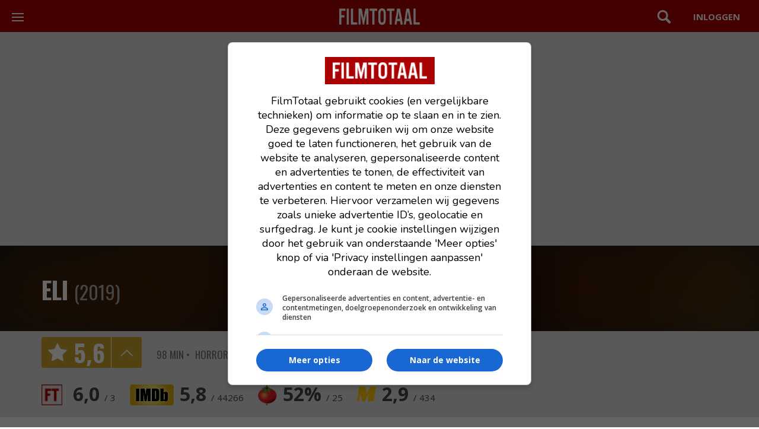

--- FILE ---
content_type: text/html; charset=UTF-8
request_url: https://www.filmtotaal.nl/film/33182
body_size: 5357
content:
<!DOCTYPE html>
<html lang="nl">
    <head>
    <meta charset="utf-8">
    <meta http-equiv="X-UA-Compatible" content="IE=edge">
    <meta name="viewport" content="width=device-width, initial-scale=1.0, shrink-to-fit=no">
    <title>Eli (2019) | FilmTotaal</title>
    <meta name="description" content="Horror uit Verenigde Staten. Regie Ciaran Foy. Een jongetje is in behandeling voor zijn auto-immuunziekte. Maar de kliniek waar hij die krijgt, blijkt al snel onveilig."/>
    <meta name="robots" content="max-snippet:-1, max-image-preview:large, max-video-preview:-1">
    
    <link rel="dns-prefetch" href="//www.googletagmanager.com">
    
                    <link rel="dns-prefetch" href="//cdn.aa.onstuimig.nl">
        
    
    

    <link rel="alternate" type="application/rss+xml" href="https://rss.filmtotaal.nl/nieuws.xml">
    <link rel="alternate" type="application/rss+xml" href="https://rss.filmtotaal.nl/recensies.xml">

    
    
    <meta name="facebook-domain-verification" content="ahwnnthcqq2lr0zs57qu6fsbltp99e">

    
    <meta name="csrf-token" content="Y6sD7oqrOlpjzeCOYJpLEQJ6amKBfHYzuPRnqKPI"/>

    <link rel="stylesheet" href="//maxcdn.bootstrapcdn.com/bootstrap/3.3.5/css/bootstrap.min.css" media="print" onload="this.media='all'">

    
    <link rel="preload" href="https://fonts.googleapis.com/icon?family=Material+Icons&display=swap" as="style" onload="this.rel='stylesheet'">
    <noscript>
        <link href="https://fonts.googleapis.com/icon?family=Material+Icons&display=swap" rel="stylesheet">
    </noscript>

            
        <link rel="stylesheet" href="/js/fancybox/source/jquery.fancybox.css?v=2.1.5" type="text/css" media="print" onload="this.media='all'">
        
        <link rel="stylesheet" href="/js/fancybox/source/helpers/jquery.fancybox-buttons.css?v=1.0.5" type="text/css" media="print" onload="this.media='all'">
        <link rel="stylesheet" href="/js/fancybox/source/helpers/jquery.fancybox-thumbs.css?v=1.0.7" type="text/css" media="print" onload="this.media='all'">
    
    <link rel="stylesheet" href="/css/style.css?id=b4a84e93d76ae535b569e61c6e06c318">


    <link rel="shortcut icon" href="https://www.filmtotaal.nl/favicon.ico">
    
                    <script async data-noptimize="1" data-cfasync="false" src="https://cdn.aa.onstuimig.nl/mega/mega.js" type="text/javascript"></script>
        

    
    <!-- Global site tag (gtag.js) - Google Analytics 4-->
<script async src="https://www.googletagmanager.com/gtag/js?id=G-2Y8YMY0GR7"></script>
<script>
  window.dataLayer = window.dataLayer || [];
  function gtag(){dataLayer.push(arguments);}
  gtag('js', new Date());

  gtag('config', 'G-2Y8YMY0GR7');
</script>
    
    <style>
        @media (max-width: 991px) {
          #ada-side-1 {
            background-color: transparent !important;
          }
        }
    </style>




<script type="text/javascript" class="flasher-js">(function() {    var rootScript = 'https://cdn.jsdelivr.net/npm/@flasher/flasher@1.3.2/dist/flasher.min.js';    var FLASHER_FLASH_BAG_PLACE_HOLDER = {};    var options = mergeOptions([], 
[]
);    function mergeOptions(first, second) {        return {            context: merge(first.context || {}, second.context || {}),            envelopes: merge(first.envelopes || [], second.envelopes || []),            options: merge(first.options || {}, second.options || {}),            scripts: merge(first.scripts || [], second.scripts || []),            styles: merge(first.styles || [], second.styles || []),        };    }    function merge(first, second) {        if (Array.isArray(first) && Array.isArray(second)) {            return first.concat(second).filter(function(item, index, array) {                return array.indexOf(item) === index;            });        }        return Object.assign({}, first, second);    }    function renderOptions(options) {        if(!window.hasOwnProperty('flasher')) {            console.error('Flasher is not loaded');            return;        }        requestAnimationFrame(function () {            window.flasher.render(options);        });    }    function render(options) {        if ('loading' !== document.readyState) {            renderOptions(options);            return;        }        document.addEventListener('DOMContentLoaded', function() {            renderOptions(options);        });    }    if (1 === document.querySelectorAll('script.flasher-js').length) {        document.addEventListener('flasher:render', function (event) {            render(event.detail);        });            }    if (window.hasOwnProperty('flasher') || !rootScript || document.querySelector('script[src="' + rootScript + '"]')) {        render(options);    } else {        var tag = document.createElement('script');        tag.setAttribute('src', rootScript);        tag.setAttribute('type', 'text/javascript');        tag.onload = function () {            render(options);        };        document.head.appendChild(tag);    }})();</script>
</head>

    <body>
    <header class="mod-header">
    <div class="wrap">
        <a href="/">
            <img src="/img/logos/filmtotaal.png" alt="FilmTotaal logo – Nederlands online filmmagazine en nieuwssite" class="ft-logo" width="136" height="24"/>
        </a>

        <nav class="mod-navigation">
            <button class="c-hamburger c-hamburger--htla toggle" data-toggle="true">
                <span>toggle navigation</span>
            </button>

            <div class="pane">
                <div data-navigation-container="true">
                    <ul class="main">
                        <li class="home"><a href="https://www.filmtotaal.nl" title="Filmtotaal">Overzicht</a></li>
                        <li class="news">
                            <div class="toggle">
                                <a href="#" title="Nieuws">Nieuws</a>
                            </div>
                            <ul>
                                <li><a href="https://www.filmtotaal.nl/nieuws">Algemeen</a></li>
                                <li><a href="https://www.filmtotaal.nl/nieuws/trailers-clips">Trailers & Clips</a></li>
                                <li><a href="https://www.filmtotaal.nl/nieuws/netflix">Netflix</a></li>
                                <li><a href="https://www.filmtotaal.nl/nieuws/arthouse">Arthouse</a></li>
                                <li><a href="https://www.filmtotaal.nl/nieuws/featured">Featured</a></li>
                                <li><a href="https://www.filmtotaal.nl/nieuws/interviews">Interviews</a></li>
                                <li><a href="https://www.filmtotaal.nl/nieuws/celebrity">Celebrity</a></li>
                                <li><a href="https://www.filmtotaal.nl/nieuws/humor">Humor</a></li>
                            </ul>
                        </li>              
                        <li class="reviews">
                            <div class="toggle">
                                <a href="#" title="Recensies">Recensies</a>
                            </div>
                            <ul>
                                <li><a href="https://www.filmtotaal.nl/recensie">Filmrecensies</a></li>
                                <li><a href="https://www.filmtotaal.nl/recensies/blu-ray">Blu-ray</a></li>
                                <li><a href="https://www.filmtotaal.nl/recensies/events-filmfestivals">Events & Festivals</a></li>
                                <li><a href="https://www.filmtotaal.nl/recensies/filmboeken">Filmboeken</a></li>
                            </ul>
                        </li>
                        <li class="cinema">
                            <div class="toggle">
                                <a href="#" title="Bioscoop">Bioscoop</a>
                            </div>
                            <ul>
                                <!--<li><a href="https://www.filmtotaal.nl/bioscoopagenda">Bioscoopagenda</a></li>
                                <li><a href="https://www.filmtotaal.nl/nu-in-de-bioscoop">Nu in de bioscoop</a></li>-->
                                <li><a href="https://www.filmtotaal.nl/nieuw-deze-week">Nieuw deze week</a></li>
                                <li><a href="https://www.filmtotaal.nl/bioscoop-verwacht">Verwacht</a></li>
                                <li><a href="https://www.filmtotaal.nl/bioscoop-top-20">Bioscoop top 20</a></li>
                            </ul>
                        </li>
                        <li class="tv"><a href="https://www.filmtotaal.nl/films-op-tv">Films op TV</a></li>
                        <li class="trailers">
                            <div class="toggle">
                                <a href="#" title="Video">Video</a>
                            </div>
                            <ul>
                                <li><a href="https://www.filmtotaal.nl/laatste-trailers">Laatste trailers</a></li>
                                <li><a href="https://www.filmtotaal.nl/trailers-meest-bekeken">Meest bekeken</a></li>
                                <!--<li><a href="https://www.filmtotaal.nl/trailers/nu-in-de-bioscoop">Nu in de bioscoop</a></li>-->
                                <li><a href="https://www.filmtotaal.nl/bioscoop-trailers-verwacht">Verwacht</a></li>
                            </ul>
                        </li>                        
                        <li class="ranking">
                            <div class="toggle">
                                <a href="#" title="Top lijsten">Toplijsten</a>
                            </div>
                            <ul>
                                <li><a href="https://www.filmtotaal.nl/jaar-top-30">Top 30 laatste 12 maanden</a></li>
                                <li><a href="https://www.filmtotaal.nl/jaar-top-50">Top 50 laatste 2 jaar</a></li>
                                <li><a href="https://www.filmtotaal.nl/jaar-top-100">Top 100 laatste 5 jaar</a></li>
                                <li><a href="https://www.filmtotaal.nl/jaar-top-150">Top 150 laatste 10 jaar</a></li>
                                <li><a href="https://www.filmtotaal.nl/top-250">FT top 250</a></li>
                                <li><a href="https://www.filmtotaal.nl/flop-250">FT flop 250</a></li>
                            </ul>
                        </li>
                        <li class="demand">
                            <div class="toggle">
                                <a href="#" title="DVD / Blu-ray">DVD / Blu-ray</a>
                            </div>
                            <ul>
                                <li><a href="https://www.filmtotaal.nl/dvd-nieuw-deze-week">Nieuw deze week</a></li>
                                <li><a href="https://www.filmtotaal.nl/dvd-verwacht">Verwacht</a></li>
                                <li><a href="https://www.filmtotaal.nl/dvd-top-10">DVD top 10</a></li>
                                <li><a href="https://www.filmtotaal.nl/recensies/blu-ray">Blu-ray reviews</a></li>
                            </ul>
                        </li>
                    </ul>
                   
                </div>
            </div>
        </nav>

        <div class="menus">

            <div class="search">
                <a href="#" class="toggle" data-toggle="true">Zoeken</a>
                <div class="pane">
                    <form mathod="get" action="/zoeken/">
                        <input type="search" name="q" placeholder="Zoek een film, persoon, artikel, recensie... ">
                    </form>
                </div>
            </div>

                            <div class="user">
                    <a href="https://www.filmtotaal.nl/gebruiker" class="button"></a>
                </div>
                    </div>
    </div>
</header>
    
    <article class="bgc-white">

    <div class="ad-centering bg-color-grey">
	<div id="adf-billboard" style="text-align:center; margin:auto;"></div>
</div>

    <!-- use "mod-hero no-cover" when there's no large hero image (for blurry effect): -->
    <div class="mod-hero no-cover">
                        <div class="cover">
                <img src="https://cdn.filmtotaal.nl/images/original/z4fbsj35vh.jpg" alt="Eli" width="100%" height="100%">
            </div>
                            
    
    
    <div class="main">
        <footer class="layout-wrap"></footer>        
        <header>
            <div class="layout-wrap">
            	<div class="release-alert no-hero">
                                        
                                	</div>
                <h1 class="movie-h1">
                    <a href="/film/33182">Eli</a>
                    <small>
                    		(2019)
                    </small>
                </h1>
                <p class="subtitle"></p>
                            </div>
        </header>

        
            </div>
    </div>
    <div class="mod-ratingbar">
    <div class="layout-wrap">
                <p class="rating">
             5<span>,</span>6
            <a href="#">details</a>
        </p>
                <div class="meta">
            
                          <ul class="duration">
              		<li>98 Min</li>
              </ul>
                        
                        <ul class="genres">
                                <li title="Horror">Horror</li>
                            </ul>
                        
                            <ul class="countries">
                                            <li title="Verenigde Staten">Verenigde Staten</li>
                                    </ul>
                        
            <ul class="kijkwijzer">
                            </ul>
        </div>
        
                <div class="layout-row rating-external">
            <ul>
                                                
                    <li class="ft" title="Filmtotaal">
                        <a href="/film/33182">
                            6,0 <small>/ 3</small>
                        </a>
                    </li>
                    
                                
                                                <li class="imdb" title="IMDb"><a href="//www.imdb.com/title/tt5294518/" target="_blank">5,8 <small>/ 44266</small></a></li>
                                                <li class="rt" title="Rotten Tomatoes"><a href="//www.rottentomatoes.com/m/eli_2019/" target="_blank">52&percnt; <small>/ 25</small></a></li>
                                                <li class="mm" title="Moviemeter"><a href="//www.moviemeter.nl/film/1126419" target="_blank">2,9 <small>/ 434</small></a></li>
                                                            </ul>
        </div>
            </div>
</div>

<script>
    if(window.innerWidth > 768){
        document.querySelector('.mod-ratingbar').classList.add('active');
    }
</script>
    <div class="mod-moviedescription layout-wrap">

      <div class="movie-page-adf-rectangle">
        			   <div id="adf-rectangle" style="text-align:center; margin:auto;"></div>        	    </div>

      <div class="layout-row">
        <div class="poster">

                  <div style="overflow: hidden;margin-bottom: 40px;">
        
          <div class="wrap">
                            <img src="https://cdn.filmtotaal.nl/images/covers/z4fbsj35vh.jpg" alt="Eli" />
                        <!-- use only one of these links at the same time: -->
            <a href="#" class="watchlist">watchlist</a>

                      </div>

                </div>
  				 <div style="text-align:left;">

  				 </div>
			 
          <div class="meta">

                        	98 Min
            
            <ul class="genres">
                                    <li><a href="#" title="Horror">Horror</a></li>
                            </ul>

            Verenigde Staten

            <ul class="kijkwijzer">
                          </ul>

          </div>
        </div>
        <div class="main">
          <p>
            
                          Een jongetje is in behandeling voor zijn auto-immuunziekte. Maar de kliniek waar hij die krijgt, blijkt al snel onveilig.
                      </p>

          <dl class="table">
                                        <dt>Regie</dt>
                                <dd><a href="/persoon/149911" title="Ciaran Foy">Ciaran Foy</a></dd>
                                                        <dt>Cast</dt>
                <dd>
                    <a href="/persoon/2941" title="Max Martini">Max Martini</a>, <a href="/persoon/9301" title="Lili Taylor">Lili Taylor</a>, <a href="/persoon/25274" title="Kelly Reilly">Kelly Reilly</a>, <a href="/persoon/80345" title="Deneen Tyler">Deneen Tyler</a>, <a href="/persoon/184747" title="Jared Bankens">Jared Bankens</a>, <a href="/persoon/187617" title="Charlie Shotwell">Charlie Shotwell</a>, <a href="/persoon/188442" title="Katia Gomez">Katia Gomez</a>, <a href="/persoon/189678" title="Sadie Sink">Sadie Sink</a>, <a href="/persoon/212630" title="Kaleb Naquin">Kaleb Naquin</a>, <a href="/persoon/212631" title="Parker Lovein">Parker Lovein</a>, <a href="/persoon/212632" title="Nathaniel Woolsey">Nathaniel Woolsey</a>, <a href="/persoon/212633" title="Austin Foxx">Austin Foxx</a>, <a href="/persoon/212634" title="Mitchell de Rubira">Mitchell de Rubira</a>.                </dd>
                                                                <dt>Release</dt>
                <dd>18.10.2019</dd>
                                                
    	  		          </dl>
        </div>
      </div>
    </div>
  </article>	
        
    <!-- Clips & trailers -->
<div class="bg-color-dark">
	<section class="video-grid block-last-videos">
		<div class="layout-wrap">
			
			<div class="section-title">
				<h1>
					<small class="video-dark-bg">video</small>trailers & clips
				</h1>
			</div>

			<div class="layout-row give-content-padding-top">

									<div class="col-lg-3 col-md-4 col-sm-6 col-xs-12">
    <div class="video-item">
        <div class="video-gradient-overlay">
									 <div class="video-playtime">
						  02:30
					 </div>
								<a class="fancybox-media play" data-id="509513" href="/video/509513">
                <span class="video-playbutton" aria-hidden="true" ></span>
            </a>
                    </div>
        
        <img src="https://cdn.filmtotaal.nl/images/thumbnails/ft-509513-580x326.jpg" class="video-thumb" alt="Eli" />
    		
			<div class="video-extra-wrapper">
				<div class="video-extra">
					<a href="/video/509513" class="video-movie-title dark">
													Trailer
											</a>
				</div>
			</div>
    </div>
</div>						
			</div>
			
			<div class="read-more dark"><a href="33182/video">Alle video's</a></div>
		
		</div>
	</section>
	
</div>
    
    <!-- Clips & trailers -->
    
        	          <div class="bgc-white">
		<div class="layout-wrap">
	
			<div class="heading-page-title">
					<a href="/film/33182/nieuws" class="view-all">alle artikelen (1)</a>
					<h1><small>Eli</small> Nieuwsberichten</h1>
			</div>
			
			<div class="movie-detail-news-over-3-items">
			 				</div>
			
			<div class="news-headlines">
				<ul class="news-headline">

											 <li class="no-border no-img">
    
    <a class="title" href="https://www.filmtotaal.nl/nieuws/68069">
        <h2>Creepy eerste trailer Netflix-horror &#039;Eli&#039; van de man achter &#039;Sinister 2&#039;</h2>
    </a>

    <p>
                    <span class="author">
                Jan-Peter Rook,
            </span>
                <time datetime="2019-10-04 14:24:02">04.10.2019</time>
    </p>
    <p class="bite">
        Met een rol voor Sadie Sink, bekend als Max uit &#039;Stranger Things&#039;
    </p>
    <!--
    <p class="comments">
        <i class="material-icons">mode_comment</i>
        <a href="https://www.filmtotaal.nl/nieuws/68069">5</a>
    </p>
    -->
    
</li>					
				</ul>
			</div>
			
		</div>
	</div>
		

		          


    
    <div id="push"></div>
<footer class="mod-footer">
    <p>© 2000-2026 FilmTotaal - Een uitgave van Stillpoint Media</p>

<p><a href="/contact">Contact</a> &nbsp; <a href="/over-ons">Over ons</a> &nbsp; <a href="/colofon">Colofon</a> &nbsp; <a href="/faq">FAQ</a> &nbsp; <a href="/blog">Blog</a></p>

<p><a href="/privacy">Privacy</a> &nbsp; <a href="/voorwaarden">Voorwaarden</a> &nbsp; <a href="/cookies">Cookies</a> &nbsp; <a name="cookie-settings" style="cursor: pointer;" onclick="window.adf_showOilPreferenceCenter();">Cookievoorkeuren</a></p>

 <p>
    <a href="https://facebook.com/filmtotaal" target="_blank" rel="nofollow">Facebook</a> &nbsp; 
    <a href="https://x.com/filmtotaal" target="_blank" rel="nofollow">X</a>  &nbsp; 
    <a href="https://www.linkedin.com/company/stillpoint-media-filmtotaal-serietotaal/" target="_blank" rel="nofollow">LinkedIn</a>  &nbsp; 
    <a href="/rss" target="_blank">RSS</a>
</p>

<p id="disclaimer">Disclaimer: FilmTotaal is onafhankelijk en onze content wordt, tenzij anders aangegeven, niet betaald of gesponsord door filmdistributeurs of streamingdiensten</p>
</footer>

    <script type="text/javascript" src="https://www.filmtotaal.nl/js/app.js"></script>


          
    </body>
</html>

--- FILE ---
content_type: text/css
request_url: https://www.filmtotaal.nl/js/fancybox/source/helpers/jquery.fancybox-buttons.css?v=1.0.5
body_size: 556
content:
#fancybox-buttons {
    position: fixed;
    left: 0;
    width: 100%;
    z-index: 10000050;
}

#fancybox-buttons.top {
    top: 10px;
}

#fancybox-buttons.bottom {
    bottom: 10px;
}

#fancybox-buttons ul {
    display: block;
    width: 166px;
    height: 30px;
    margin: 0 auto;
    padding: 0;
    list-style: none;
    border: 1px solid #111;
    border-radius: 3px;
    -webkit-box-shadow: inset 0 0 0 1px rgba(255, 255, 255, .05);
    -moz-box-shadow: inset 0 0 0 1px rgba(255, 255, 255, .05);
    box-shadow: inset 0 0 0 1px rgba(255, 255, 255, .05);
    background: rgb(50, 50, 50);
    background: -moz-linear-gradient(top, rgb(68, 68, 68) 0%, rgb(52, 52, 52) 50%, rgb(41, 41, 41) 50%, rgb(51, 51, 51) 100%);
    background: -webkit-gradient(linear, left top, left bottom, color-stop(0%, rgb(68, 68, 68)), color-stop(50%, rgb(52, 52, 52)), color-stop(50%, rgb(41, 41, 41)), color-stop(100%, rgb(51, 51, 51)));
    background: -webkit-linear-gradient(top, rgb(68, 68, 68) 0%, rgb(52, 52, 52) 50%, rgb(41, 41, 41) 50%, rgb(51, 51, 51) 100%);
    background: -o-linear-gradient(top, rgb(68, 68, 68) 0%, rgb(52, 52, 52) 50%, rgb(41, 41, 41) 50%, rgb(51, 51, 51) 100%);
    background: -ms-linear-gradient(top, rgb(68, 68, 68) 0%, rgb(52, 52, 52) 50%, rgb(41, 41, 41) 50%, rgb(51, 51, 51) 100%);
    background: linear-gradient(top, rgb(68, 68, 68) 0%, rgb(52, 52, 52) 50%, rgb(41, 41, 41) 50%, rgb(51, 51, 51) 100%);
    filter: progid:DXImageTransform.Microsoft.gradient(startColorstr='#444444', endColorstr='#222222', GradientType=0);
}

#fancybox-buttons ul li {
    float: left;
    margin: 0;
    padding: 0;
}

#fancybox-buttons a {
    display: block;
    width: 30px;
    height: 30px;
    text-indent: -9999px;
    background-color: transparent;
    background-image: url('fancybox_buttons.png');
    background-repeat: no-repeat;
    outline: none;
    opacity: 0.8;
}

#fancybox-buttons a:hover {
    opacity: 1;
}

#fancybox-buttons a.btnPrev {
    background-position: 5px 0;
}

#fancybox-buttons a.btnNext {
    background-position: -33px 0;
    border-right: 1px solid #3e3e3e;
}

#fancybox-buttons a.btnPlay {
    background-position: 0 -30px;
}

#fancybox-buttons a.btnPlayOn {
    background-position: -30px -30px;
}

#fancybox-buttons a.btnToggle {
    background-position: 3px -60px;
    border-left: 1px solid #111;
    border-right: 1px solid #3e3e3e;
    width: 35px
}

#fancybox-buttons a.btnToggleOn {
    background-position: -27px -60px;
}

#fancybox-buttons a.btnClose {
    border-left: 1px solid #111;
    width: 35px;
    background-position: -56px 0px;
}

#fancybox-buttons a.btnDisabled {
    opacity: 0.4;
    cursor: default;
}